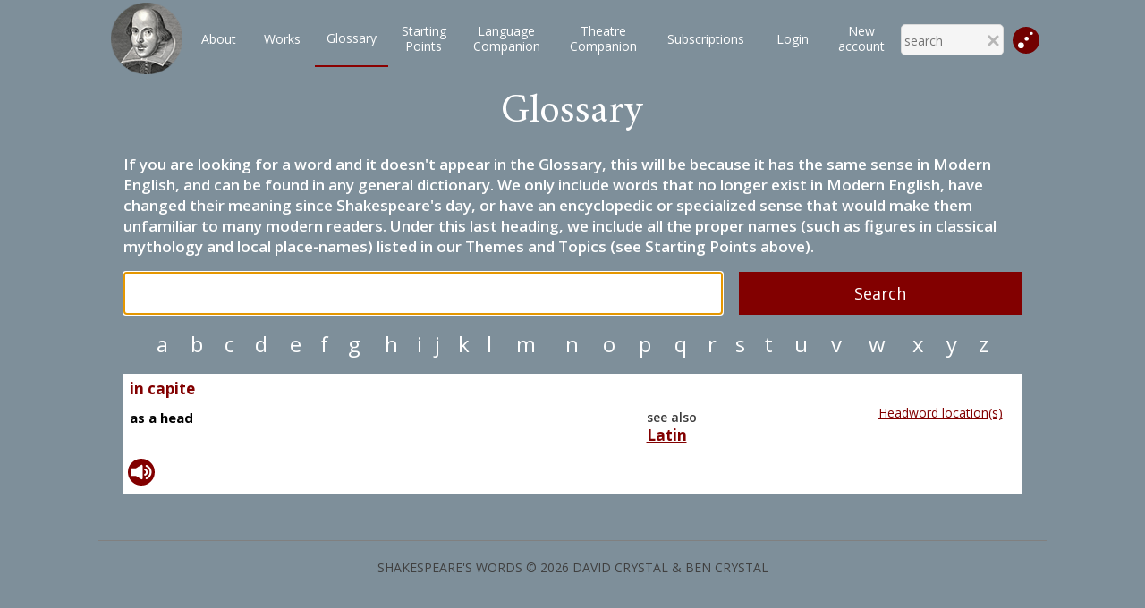

--- FILE ---
content_type: text/html; charset=utf-8
request_url: https://shakespeareswords.com/Public/Glossary.aspx?id=21308
body_size: 10747
content:


<!DOCTYPE html>
<html>
<head><title>
	ShakespearesWords.com
</title><meta http-equiv="Content-Type" content="text/html; charset=utf-8" /><meta id="vpmt" name="viewport" content="width=device-width, initial-scale=0.5" /><link href="/Styles/Shakespeare_22.css?v=3" rel="stylesheet" /><link href="/Styles/PlayModal_22_01.css" rel="stylesheet" /><link href="/Styles/ucSearch_22.css?v=4" rel="stylesheet" />

    
    <script src="/Scripts/2-1-3-jquery.min.js"></script>
    <script src="/Scripts/AjaxCom.js"></script>
    <script src="/Scripts/Common_22.js"></script>
    <script src="/Scripts/Statistics.js"></script>


    <!--dočasně proti cashování-->
    <meta http-equiv="cache-control" content="max-age=0" /><meta http-equiv="cache-control" content="no-cache" /><meta http-equiv="expires" content="0" /><meta http-equiv="expires" content="Tue, 01 Jan 1980 1:00:00 GMT" /><meta http-equiv="pragma" content="no-cache" />

    <!-- Global site tag (gtag.js) - Google Analytics -->



    <link href="https://fonts.googleapis.com/css?family=Open+Sans:300,300i,400,400i,600,600i,700,700i,800,800i&amp;subset=cyrillic,cyrillic-ext,greek,greek-ext,latin-ext" rel="stylesheet" /><link href="https://fonts.googleapis.com/css?family=Amiri:400,400i,700,700i&amp;subset=arabic,latin-ext" rel="stylesheet" /><link href="https://fonts.googleapis.com/css?family=Libre+Baskerville:400,400i,700&amp;subset=latin-ext" rel="stylesheet" />
    <link href="/Styles/ucGlossary.css" rel="stylesheet" />
    <script src="/Scripts/HWAudioPlayer.js"></script>

<link rel="stylesheet" type="text/css" href="/Styles/Public_22.css?v=5" /><script>var Subscription=true;</script></head>

<body id="myBody" onbeforeunload="Exit()" onclick="closeAutocomplete(event)">

    <form method="post" action="./Glossary.aspx?id=21308" id="form1">
<div class="aspNetHidden">
<input type="hidden" name="__VIEWSTATE" id="__VIEWSTATE" value="ujpotTJ0WfTMVWD2TGyGGMCjmlN172kQhr+x4v93u3AMDU7OiPUlk8oJYFMTPkZvT7Q32mgQfq47J8ZXELm6xCJMS2S8dJf96VxFONPUXKvQ9NVRMOoEprQOrrPaSL5TeN6/jYbpxGaOD06t/8xFGDSxMVflrQvo3QmJxbEIuzXn7aMax/SINXtWkjgB+qKGvXnIJejwvMnZlbN3n+N84c99gnAAqoBG4fhxz0uEuhsILLNut5siwYYWiM0i46Y5DBd1f0VWGwHsKv86okiLkk1kLatdxHBbSV6EInGiRDLoXLa9+F8nH36Fe0U0sIIG7NyIrokgcQrxIp8pEOT2dF7vO53C1nw4mgXZPo/dfjy8pACHJdw7rmzArThPXyvASHUJuIml4L898uPOzr9PgyGouv+5LmlIdo5ZnmOSy7XG4tIteSwnV9GRVA9zbX8rGLUEEhrnef4axbTE7HbXIf9B7rs7WnFPEBDNLPYc8yNU0GNEf/JdECcMVA1bB+So3LhrgcNL8lJ6dMHb2LLJ1oC65YHPLTxv0hY9y9B95B5C3mTZZXOO0wi0lYXTRUE29wYVdJhT7amYw+I6rEVi+sfkos2W+a69AqyJzjBC/JXPjW5LHcvjYL+9VhPO0K50yAuQcHZlryAHHDRBMjfeF7aQzNL4G0I58tD9FR5jNjEHNlU0HsYNqJ4+0ZrDSi2QlJ1VB8rk1PBjrGZ1NcZAacRShEMG7oyjGByBXPSJ3jOI6kxKJOsdQw143DVrhzPrgD0Y4OaQ+JILlYtPTg1/ctKCRHZsJLnCpwhzkKj0pToeAoTmX7OvJLXTAoWj/V2SgPedEiVKl3ZSSrb5DA5cpwAheItUotbHmHAsHn7t8pGxV6Q/1Llnpwd+zr6R16DhRjMI6pyyMXpZ5/jbM60C4mG7DsunaOqaFbGGszBanJQxI/bMZ96J87WL97Pennmr4qm3wsWAZb87ZeZOoDz+zQYRDwE9E1ieFUJAbfVwmbRH0sxqLOXqQeVHugTBTfsgMhL4Lq83QNL5yLS8GZ7CwpkE9nwbFRaZWQHgiycD48F0VjmsuIENR2lQkrUu4uA2L/6Eu2M7HD/0nt7PJukwrfhS7Bhs0g27hUo7zVDnKL48dhkCCxdPzXZVWHajL+HO/LhaCpLkHqhQ96ahauT/KscfR+2E9L9Wzaqy2XHAkKzlNSkv5v4pBSo/qFZ0ECEL/N024YrHOPYA2iV2wpZbwCkHB+sUJdEjXgSAMa3VvuU8WG8ySg1+EF3fXkzThnrE70bUfsuYnDoPOWo2AngV8IdYuFXJtRlSuGaEjLTpMwvqWqhAuwbYVSmZlgswa+Y3MeUEXyd5j6Fzwl7xNazPKMn5qT+sLhq/mkb8X53Q70BHp9p8Lb9piz9SYEJoYBKhE6xdosA7otjun9qUhn9L4zVkG1/PUzrDlptG/HjzowAe+g5vCwE6+kb/Xd8rKYBRhKup4MbNAj2DXvjAP+XCuGNI+zBBPYZgDtKJv672QhwW+lYRqpS/hWHaP1WuM+3HYa4/F5Agcp2W+TNFRsSkjMKsKCXvHonnwUDSxnFyR1Ar/v7dRwivYkNuamracFnhSiAsVcZztdlEjL57kac+XIy5T3n3TuNaE00YLTQD5Lusx0D16oNolNcD7ewtEete29d9I7UufKFvsjEDg2C3ErVSrkZapouKgppLhrvNHImE56oSL6+aAATiU/6l543LXihBh7ywytWxV0UG46xXrOxdPXCLg9E3L4SrUQ7E/[base64]/NAzFglis2X5joUnVHaKIsmqD6vxY9067ByDSOjACgo2sY4z36p7uOou9yFrdAK2ywTYeBlcYijwhkkpt9S9Tkimh7lQxCf8p6vIZBTYApSKcFyeJw8VJvG9rWdQzqraY/7DTUtgEwnRQ/RzUMviKe4cpfX+VN0hpb7MNuTbQc37znB0q6xgjqpK6afJt+A/Y++KTUXfoQ1L+sPiAAmzQo/f5BsyFXCHX6k1kCZ4R0qPRTVf2afd9ODJzoXkmNNANpccz68VEvNw80qCrv9nKo9ogkGMZmPjb27LBijrgM0ZrH4GD4Ocd2x+DLTcvWfiVCu/LC2+rfczwBKDTWzxk1mBiVkkiX4eWh35dyJh2WvlkmF4ynmmzzjAsKV2yGlSev3spFiYCxhALm0BtkU2Hy2eEArJGdQ7QRa6bPhKWzmGw4aekK0KkaEvbWP1RushIY2oPxAqhybNHd63mZpwxTJUbjAdclld0gPnZ5QFGmoWdJFVsM86MZJ7I79ZMnN6rkGsiX/S9XsE15fVj5JRNJOx/IRB0PyNFg9VhUcAxhJmoZ7DkmaX2APTs393fXDahQoPl6Jua58J8YrEdKeY4MibPYZPJWvv1g4QGZ8IfO/[base64]/et5PdN2y2BDxTY6u3fSCf81gOsvbV/yZygMwBedxFqf+27QMOcVPXgDNK6WPfw==" />
</div>


<script src="/Scripts/closeAutocomplete.js" type="text/javascript"></script>
<div class="aspNetHidden">

	<input type="hidden" name="__VIEWSTATEGENERATOR" id="__VIEWSTATEGENERATOR" value="AC3B5577" />
</div>
        <div class="playFixed">
            <div id="responseCont" class="remainingInfo"></div>
            



<div class="mainMenuContainer">
    
    <table id="ucPublicMenu_menuPublicTable" class="menuPublicTable">
	<tr>
		<td class="cornerCellL">
                <a id="ucPublicMenu_HyperLink2" href="../Default.aspx"><img id="ucPublicMenu_Image1" class="iconStyle" src="../Images/ShakespearePortrait100px.png" /></a>
            </td>
		<td id="desktopMenuTd" class="desktopMenuTd" onmouseout="hideMobilMenu();" onmousemove="menuShown();">
                <table id="ucPublicMenu_Table1" class="standardMenuItems" style="width:100%;">
			<tr>
				<td id="ucPublicMenu_homepageCell" class="menuItemInvisible"><a id="homepageLink" class="menuItemInvisible" href="../Default.aspx">Homepage</a></td><td id="ucPublicMenu_aboutCell"><a id="ucPublicMenu_hypAbout" href="About.aspx">About</a></td><td id="ucPublicMenu_worksCell"><a id="ucPublicMenu_worksLink" href="Works.aspx">Works</a></td><td id="ucPublicMenu_glossaryCell" class="selected"><a id="ucPublicMenu_glossaryLink" href="Glossary.aspx">Glossary</a></td><td id="ucPublicMenu_startingCell"><a id="ucPublicMenu_startingLink" href="StartingPoints/Default.aspx">Starting<br class="onlyDesktop" />Points</a></td><td id="ucPublicMenu_companionCell"><a id="ucPublicMenu_companionLink" href="LanguageCompanion/Default.aspx">Language<br class="onlyDesktop" />Companion</a></td><td id="ucPublicMenu_theatreCompanionCell"><a id="ucPublicMenu_theatreCompanionLink" href="TheatreCompanion/Default.aspx">Theatre<br class="onlyDesktop" />Companion</a></td><td id="ucPublicMenu_pricesCell"><a id="ucPublicMenu_pricesLink" href="Prices.aspx">Subscriptions</a></td><td id="ucPublicMenu_searchCell" class="menuItemInvisible"><a id="HyperLink1" class="menuItemInvisible" href="Search.aspx">Search</a></td><td id="ucPublicMenu_advencedSearchCell" class="menuItemInvisible"><a id="HyperLink3" class="menuItemInvisible" href="AdvancedSearch.aspx">Advanced Search</a></td><td id="ucPublicMenu_accountCell"><a id="ucPublicMenu_hypLoginAccount" href="../Login.aspx">Login</a></td><td id="ucPublicMenu_TableCell1"><a id="ucPublicMenu_hypNewAccount" href="NewAccount.aspx">New <br class="onlyDesktop" />account</a></td><td id="ucPublicMenu_JumpMobile" class="jumpMobile">
                            <p onclick="ShowJumpModal()" style="text-align:center;">Jump directly</p>
                        </td>
			</tr>
		</table>
            </td>
		<td class="cornerCellR">

                

<script src="/Scripts/AjaxCom.js"></script>
<script src="/Scripts/SearchMenu_01.js"></script>



<table class="searchTopTab menuSearch">
    <tr>
        <td style="border-bottom:none !important;">
            <input name="ctl00$ucPublicMenu$ucSearchMenu1$txtSearchMenu" type="text" autocomplete="off" id="txtSearchMenu" class="resultComplete" onkeyup="onTxtKeyDownMenu(event);" placeholder="search" />
            <div id="DivMenuAutocompleteResults" class="divSearchResult invisible"></div>
            <img src="/Styles/_images/closeSymbSmall.png" onclick="HideResults()" class="hideResBtn" />
        </td>
    </tr>
</table>

<!--setTimeout(onTxtKeyDownMenu(event),3000)-->




                
                <img src="/Images/jumpICO_01.svg" id="ucPublicMenu_jumpMenu" onclick="ShowJumpModal();" width="30" class="jumpIco" />
            </td>
		<td class="burgerMenu">
                <img src="/Styles/_images/burgerSymb.jpg" onclick="showMobilMenu();" />
            </td>
	</tr>
</table>


</div>

        </div>
        <div class="mainContainer">
            
    

<script src="/scripts/AjaxCom.js"></script>
<script src="/scripts/audio.js"></script>

<script>

    function OnAjaxComplete(details) {
        //console.log(details);
        var myResponse = JSON.parse(details);

        if (myResponse.commandName == "cmd_autocomplete") {
            var autocompleteResults = JSON.parse(myResponse.parameters);
            displayResults(autocompleteResults);
        }
        else {
            alert("Unknown Ajax server response");
        }
    }

    function displayResults(results) {

        //resultCont
        var DivResults = document.getElementById('DivAutocompleteResults');

        if (Subscription == false) {
            DivResults.className = "divSearchResult invisible";
        }
        else {
            DivResults.className = "divSearchResult visible";
        }

        DivResults.innerHTML = null;

        var tab = document.createElement('TABLE');
        tab.className = "resultComplete";

        //function renders results to page
        for (var i = 0; i < results.length; i++) {
            var tRow = document.createElement('TR');
            tRow.className = "resultComplete";
            var tCell1 = document.createElement('TD');
            tCell1.className = "resultComplete";

            if (Subscription == true) {
                var a = document.createElement('a');
                a.className = "resultComplete";

                var linkText;
                if (results[i].Definition == null) {
                    linkText = document.createTextNode(results[i].Headword);
                }
                else {
                    linkText = document.createTextNode(results[i].Headword + ' (' + results[i].Definition + ')');
                }

                a.appendChild(linkText);
                a.title = (results[i].Headword + '(' + results[i].Definition + ')');
                a.href = "../Public/Glossary.aspx?Id=" + results[i].Id;

                tCell1.appendChild(a);
            }
            else {
                var textOut = "<b>" + results[i].Headword + "</b>" + " - definition hidden in free version. <a href='../Login.aspx'>Login</a> or <a href='../Public/NewAccount.aspx'>create account</a>.";
                tCell1.innerHTML = textOut;
            }

            tRow.appendChild(tCell1);
            tab.appendChild(tRow);
        }

        //add last table row to display all the results
        var tLastRow = document.createElement('TR');
        var tLastCell = document.createElement('TD');
        var lastSpanText = document.createElement('SPAN');
        lastSpanText.innerHTML = 'Show all results';
        lastSpanText.className = "showAllResults";

        //getting searched string from input
        var searchString = document.getElementById('txtInput').value;

        //create hyperlink
        var a = document.createElement('a');
        a.href = "/Public/Glossary.aspx?allResults=" + searchString;
        a.appendChild(lastSpanText);

        //appending to HTML
        tLastCell.appendChild(a);
        tLastRow.appendChild(tLastCell);
        tab.appendChild(tLastRow);
        tLastCell.className = "lastRowStyle";
        DivResults.appendChild(tab);
    }

    function addResultsToListbox(results) {
        var lstBox = document.getElementById("lstResults");
        lstBox.innerHTML = "";

        for (var i = 0; i < results.length; i++) {
            var txt = results[i].Headword + "  (" + results[i].Definition + ")";
            var val = results[i].Id;
            addListItem(lstBox, txt, val);
        }
    }

    function addListItem(lstBox, txt, val) {
        //function adds txt (text) and val (value) to  lstBox (listbox)
        var opt = document.createElement("option");
        opt.text = txt;
        opt.value = val;
        lstBox.options.add(opt);
    }

    function onButtonClick(e) {

    }

    function SendAutocompleteRequest(stringToFind) {
        var commandStructure = { commandName: "cmd_autocomplete", parameters: stringToFind };
        AjaxCom.SendAjaxRequest('/ajax/AjaxResponder.aspx', JSON.stringify(commandStructure), OnAjaxComplete);
    }


    function onTxtKeyDown(e) {
        var stringToFind = document.getElementById('txtInput').value;
        stringToFind = stringToFind.replace("'", "''");
        console.log("find: " + stringToFind);
        SendAutocompleteRequest(stringToFind);
    }
</script>



<audio controls id="myAudio" style="display:none; width: 100%; z-index:20000; margin-top:100px"></audio>

<div class="glossaryTitle">
    <span id="ContentPlaceHolder1_ucGlossary_lblPlayName" class="playname mainTitleMb contgre">Glossary</span>
</div>

<table class="glossaryTable">
    <tr>
        <td colspan="2">
            <div class="smallWarning">
                <div id="ContentPlaceHolder1_ucGlossary_ucSimpleHtmlViewer_DivHtmlContent" class="simplehtmlcontent">If you are looking for a word and it doesn't appear in the Glossary, this will be because it has the same sense in Modern English, and can be found in any general dictionary. We only include words that no longer exist in Modern English, have changed their meaning since Shakespeare's day, or have an encyclopedic or specialized sense that would make them unfamiliar to many modern readers. Under this last heading, we include all the proper names (such as figures in classical mythology and local place-names) listed in our Themes and Topics (see Starting Points above).</div>

                <!--We only include in the Glossary words that no longer exist in Modern English or that have changed their meaning since Shakespeare's day. If you are looking for a word and it doesn't appear in the Glossary, this will be because it has the same sense in Modern English, and can be found in any general dictionary.-->
            </div>
        </td>
    </tr>
    <tr>
        <td class="inputCell">
            <input name="ctl00$ContentPlaceHolder1$ucGlossary$txtInput" type="text" id="txtInput" class="resultComplete" AutoComplete="off" onkeyup="onTxtKeyDown(event)" />
            <br />
            <div id="DivAutocompleteResults" class="divSearchResult invisible">DivResults</div>
        </td>
        <td class="searchCell">
            <input type="submit" name="ctl00$ContentPlaceHolder1$ucGlossary$btnSearch" value="Search" id="ContentPlaceHolder1_ucGlossary_btnSearch" />
        </td>
    </tr>
    <tr>
        <td colspan="2">
            <table class="letterTable">
                <tr>
                    <td class="glossaryLetter">
                        <a id="ContentPlaceHolder1_ucGlossary_HyperLink1" class="glossaryLetter" href="Glossary.aspx?letter=a">a</a>
                    </td>
                    <td class="glossaryLetter">
                        <a id="ContentPlaceHolder1_ucGlossary_HyperLink2" class="glossaryLetter" href="Glossary.aspx?letter=b">b</a>
                    </td>
                    <td class="glossaryLetter">
                        <a id="ContentPlaceHolder1_ucGlossary_HyperLink3" class="glossaryLetter" href="Glossary.aspx?letter=c">c</a>
                    </td>
                    <td class="glossaryLetter">
                        <a id="ContentPlaceHolder1_ucGlossary_HyperLink4" class="glossaryLetter" href="Glossary.aspx?letter=d">d</a>
                    </td>
                    <td class="glossaryLetter">
                        <a id="ContentPlaceHolder1_ucGlossary_HyperLink5" class="glossaryLetter" href="Glossary.aspx?letter=e">e</a>
                    </td>
                    <td class="glossaryLetter">
                        <a id="ContentPlaceHolder1_ucGlossary_HyperLink6" class="glossaryLetter" href="Glossary.aspx?letter=f">f</a>
                    </td>
                    <td class="glossaryLetter">
                        <a id="ContentPlaceHolder1_ucGlossary_HyperLink7" class="glossaryLetter" href="Glossary.aspx?letter=g">g</a>
                    </td>
                    <td class="glossaryLetter">
                        <a id="ContentPlaceHolder1_ucGlossary_HyperLink8" class="glossaryLetter" href="Glossary.aspx?letter=h">h</a>
                    </td>
                    <td class="glossaryLetter">
                        <a id="ContentPlaceHolder1_ucGlossary_HyperLink9" class="glossaryLetter" href="Glossary.aspx?letter=i">i</a>
                    </td>
                    <td class="glossaryLetter">
                        <a id="ContentPlaceHolder1_ucGlossary_HyperLink10" class="glossaryLetter" href="Glossary.aspx?letter=j">j</a>
                    </td>
                    <td class="glossaryLetter">
                        <a id="ContentPlaceHolder1_ucGlossary_HyperLink11" class="glossaryLetter" href="Glossary.aspx?letter=k">k</a>
                    </td>
                    <td class="glossaryLetter">
                        <a id="ContentPlaceHolder1_ucGlossary_HyperLink12" class="glossaryLetter" href="Glossary.aspx?letter=l">l</a>
                    </td>
                    <td class="glossaryLetter">
                        <a id="ContentPlaceHolder1_ucGlossary_HyperLink13" class="glossaryLetter" href="Glossary.aspx?letter=m">m</a>
                    </td>
                    <td class="glossaryLetter">
                        <a id="ContentPlaceHolder1_ucGlossary_HyperLink14" class="glossaryLetter" href="Glossary.aspx?letter=n">n</a>
                    </td>
                    <td class="glossaryLetter">
                        <a id="ContentPlaceHolder1_ucGlossary_HyperLink15" class="glossaryLetter" href="Glossary.aspx?letter=o">o</a>
                    </td>
                    <td class="glossaryLetter">
                        <a id="ContentPlaceHolder1_ucGlossary_HyperLink16" class="glossaryLetter" href="Glossary.aspx?letter=p">p</a>
                    </td>
                    <td class="glossaryLetter">
                        <a id="ContentPlaceHolder1_ucGlossary_HyperLink17" class="glossaryLetter" href="Glossary.aspx?letter=q">q</a>
                    </td>
                    <td class="glossaryLetter">
                        <a id="ContentPlaceHolder1_ucGlossary_HyperLink18" class="glossaryLetter" href="Glossary.aspx?letter=r">r</a>
                    </td>
                    <td class="glossaryLetter">
                        <a id="ContentPlaceHolder1_ucGlossary_HyperLink19" class="glossaryLetter" href="Glossary.aspx?letter=s">s</a>
                    </td>
                    <td class="glossaryLetter">
                        <a id="ContentPlaceHolder1_ucGlossary_HyperLink20" class="glossaryLetter" href="Glossary.aspx?letter=t">t</a>
                    </td>
                    <td class="glossaryLetter">
                        <a id="ContentPlaceHolder1_ucGlossary_HyperLink21" class="glossaryLetter" href="Glossary.aspx?letter=u">u</a>
                    </td>
                    <td class="glossaryLetter">
                        <a id="ContentPlaceHolder1_ucGlossary_HyperLink22" class="glossaryLetter" href="Glossary.aspx?letter=v">v</a>
                    </td>
                    <td class="glossaryLetter">
                        <a id="ContentPlaceHolder1_ucGlossary_HyperLink23" class="glossaryLetter" href="Glossary.aspx?letter=w">w</a>
                    </td>
                    <td class="glossaryLetter">
                        <a id="ContentPlaceHolder1_ucGlossary_HyperLink24" class="glossaryLetter" href="Glossary.aspx?letter=x">x</a>
                    </td>
                    <td class="glossaryLetter">
                        <a id="ContentPlaceHolder1_ucGlossary_HyperLink25" class="glossaryLetter" href="Glossary.aspx?letter=y">y</a>
                    </td>
                    <td class="glossaryLetter">
                        <a id="ContentPlaceHolder1_ucGlossary_HyperLink26" class="glossaryLetter" href="Glossary.aspx?letter=z">z</a>
                    </td>
                </tr>
            </table>
        </td>
    </tr>

    <tr>
        <td colspan="2">

            <div id="ContentPlaceHolder1_ucGlossary_DivresultContainer"><div id="ContentPlaceHolder1_ucGlossary_ctl00_headCont">
    <table style="width: 100%;" class="headwordTable">

        <tr>
            <td class="headDefTd">
                <span id="ContentPlaceHolder1_ucGlossary_ctl00_lblHeadword" class="lblHeadword">in capite</span></td>
            <td class="showLinkTd" colspan="2">
                </td>
        </tr>
        <tr>
            <td class="headDefTd">
                <span id="ContentPlaceHolder1_ucGlossary_ctl00_lblDefinition" class="lblDefinition">as a head</span>
                <div id="ContentPlaceHolder1_ucGlossary_ctl00_DivHyperlinks" class="loginLink"></div>
            </td>
            <td class="alsoLinkTd">
                <span id="ContentPlaceHolder1_ucGlossary_ctl00_lblSeeAlso" class="lblSeeAlso">see also</span>
                
                <a id="ContentPlaceHolder1_ucGlossary_ctl00_hypOutRefer" class="lblHeadword" href="LanguageCompanion/ThemesAndTopics.aspx?TopicId=58">Latin</a>
            </td>
            <td class="showLinkTd">
                <a id="ContentPlaceHolder1_ucGlossary_ctl00_showLink" class="showSensesLink" href="/Public/GlossaryHeadword.aspx?headwordId=21308">Headword location(s)</a>
            </td>
        </tr>
        <tr>
            <td colspan="3">
                <div id="ContentPlaceHolder1_ucGlossary_ctl00_DivHeadwordsContainer">
                    <table id="ContentPlaceHolder1_ucGlossary_ctl00_tblHeadwords" class="tblHeadwords">

</table>
                </div>
            </td>
        </tr>
        <tr>
            <td id="ContentPlaceHolder1_ucGlossary_ctl00_audioCont" colspan="3">
            <img class="imgSpeaker" onclick="playSound(&quot;/data/sounds/headwords/21308_BzX.wav&quot;)" src="../images/speaker_symbol.svg" /></td>

        </tr>
    </table>
</div>
</div>
        </td>
    </tr>

</table>

        <script>
        window.onload = function () {
            document.getElementById("txtInput").focus();
        }
        </script>

            <!--footer-->
            <div id="footer" class="footerNewInfo">SHAKESPEARE&#39;S WORDS &#169; 2026 DAVID CRYSTAL &amp; BEN CRYSTAL</div>
        </div>
        <!-- jump modal -->
        

<style>
    .jumpModal {
        position:fixed;
        top:0;
        left:0;
        width:100%;
        height:100vh;
        background-image:url(/Styles/_images/modalBack.png);
        display:block;
        z-index:4000;
    }

    .jumpModalContent {
        width:100%;
        max-width:680px;
        background-color:#f1b100;
        /*height:150px;*/
        margin:50px auto 0;
        position:relative;
        padding:20px 20px 15px 20px;

    }
    .closeJump {
        position:absolute;
        top:0;
        right:0;
        cursor:pointer;
        display:block;
        width:20px;
        height:20px;
        font-size:24px;
        font-weight:700;
        z-index:4100;
    }
    .hide {
        visibility:hidden;
        display:none;
    }

</style>


<div id="jumpModal" class="jumpModal hide">
    <div class="jumpModalContent">
        <div class="closeJump" onclick="CloseJumpModal();">x</div>
        


<style>
    .homeNavCont {
        width: 100%;
        position:relative;
        top:-10px;
    }
    .homeNavCont table  {
        width:auto;
    }

        .homeNavCont table td {
            width: 25%;
            min-width: 25% !important;
            max-width: 25% !important;
            box-sizing: border-box;
            padding: 10px 10px 10px 0;
        }
        .homeNavCont table td:last-child {
            padding-right:0;
        }

        .homeNavCont select {
            width: 100%;
            max-width:500px;
            box-sizing: border-box;
            height:48px;
            border-radius:10px;
        }

        .homeNavCont input[type=submit] {
            width:100%;
            border-radius:10px;
        }


    .invis {
        display: none;
        visibility: hidden;
    }
    .redBorder {
        border: solid 1px red !important;
    }
    .homeNavCont h3 {
        color:#720000;
        margin-bottom:0;
        padding-bottom:0;
    }
    .worksTd {
        width:100%;
        text-align:center;
    }
    @media(max-width:800px) {
        .homeNavCont {
            top:0;
        }
        .homeNavCont h3 {
            position:relative;
            top:10px;
        }
    }

</style>


<div class="homeNavCont">
    <table>
        <tr>
            <td colspan="4">
                <h3 style="text-align:center;width:100%;">Jump directly to</h3>
            </td>
        </tr>
        <tr>
            <td class="worksTd">
                <select name="ctl00$ucJumpNavigationModal$ucHomepageNavigation$worksDdl" id="worksDdl" onchange="GetDdlActs(this);">
	<option value="0">select works</option>
	<option value="30">All&#39;s Well That Ends Well</option>
	<option value="8">Antony and Cleopatra</option>
	<option value="26">As You Like It</option>
	<option value="1">The Comedy of Errors</option>
	<option value="3">Coriolanus</option>
	<option value="7">Cymbeline</option>
	<option value="2">Hamlet</option>
	<option value="33">Henry IV Part 1</option>
	<option value="39">Henry IV Part 2</option>
	<option value="38">Henry V</option>
	<option value="25">Henry VI Part 1</option>
	<option value="34">Henry VI Part 2</option>
	<option value="31">Henry VI Part 3</option>
	<option value="36">Henry VIII</option>
	<option value="19">Julius Caesar</option>
	<option value="14">King Edward III</option>
	<option value="15">King John</option>
	<option value="11">King Lear</option>
	<option value="54">A Lover&#39;s Complaint</option>
	<option value="28">Love&#39;s Labour&#39;s Lost</option>
	<option value="13">Macbeth</option>
	<option value="27">Measure for Measure</option>
	<option value="18">The Merchant of Venice</option>
	<option value="29">The Merry Wives of Windsor</option>
	<option value="4">A Midsummer Night&#39;s Dream</option>
	<option value="23">Much Ado About Nothing</option>
	<option value="9">Othello</option>
	<option value="51">The Passionate Pilgrim</option>
	<option value="16">Pericles</option>
	<option value="55">The Phoenix and Turtle</option>
	<option value="52">The Rape of Lucrece</option>
	<option value="22">Richard II</option>
	<option value="6">Richard III</option>
	<option value="32">Romeo and Juliet</option>
	<option value="53">Sonnets</option>
	<option value="24">The Taming of the Shrew</option>
	<option value="12">The Tempest</option>
	<option value="17">Timon of Athens</option>
	<option value="20">Titus Andronicus</option>
	<option value="10">Troilus and Cressida</option>
	<option value="21">Twelfth Night</option>
	<option value="5">The Two Gentlemen of Verona</option>
	<option value="37">The Two Noble Kinsmen</option>
	<option value="50">Venus and Adonis</option>
	<option value="35">The Winter&#39;s Tale</option>

</select>
            </td>
            <td id="actTd" class="invis">
                <select name="ctl00$ucJumpNavigationModal$ucHomepageNavigation$actsDdl" id="actsDdl" onchange="GetDdlScenes(this);">

</select>
            </td>
            <td id="sceneTd" class="invis">
                <select name="ctl00$ucJumpNavigationModal$ucHomepageNavigation$scenesDdl" id="scenesDdl" onchange="SetScene(this);">

</select>
            </td>
            <td id="buttonTd" class="invis">
                <input type="submit" name="ctl00$ucJumpNavigationModal$ucHomepageNavigation$jumpNavigationBtn" value="Jump!" onclick="return ValidateJump(this);" id="jumpNavigationBtn" />
            </td>

        </tr>
    </table>
</div>
<input type="hidden" name="ctl00$ucJumpNavigationModal$ucHomepageNavigation$selWorkId_HF" id="selWorkId_HF" />
<input type="hidden" name="ctl00$ucJumpNavigationModal$ucHomepageNavigation$selActId_HF" id="selActId_HF" />
<input type="hidden" name="ctl00$ucJumpNavigationModal$ucHomepageNavigation$selSceneId_HF" id="selSceneId_HF" />
<script src="/Scripts/HomepageNavigation.js?v=1"></script>

    </div>
</div>

<script>
    var _jumpModal = document.getElementById("jumpModal");

    function CloseJumpModal() {
        _jumpModal.className = "jumpModal hide";
    }

    function ShowJumpModal() {
        _jumpModal.className = "jumpModal";
    }

</script>

        <!--alert free view-->
        <div id="alertModal01" class="modal">
            <div class="modal-content">
                <div class="close" onclick="CloseAlertModal();">x</div>

                <h3 id="alertText">You are running out of Free Page Views.</h3>
                <p style="text-align: center; font-size: 18px;">Please choose from our <a href="/Public/Prices.aspx?ReturnUrl=/Public/Glossary.aspx?id=21308" id="subscriptionLink">range of subscription options…</a></p>
            </div>
        </div>

    </form>
</body>
</html>
